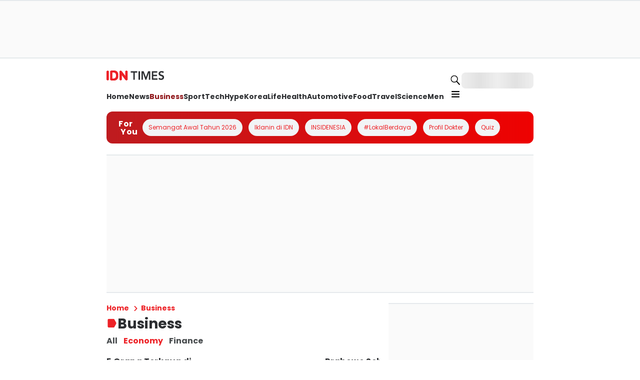

--- FILE ---
content_type: application/javascript; charset=UTF-8
request_url: https://www.idntimes.com/_next/static/chunks/app/(root)/%5Bcategory%5D/%5Bsubcategory%5D/page-df259fc624587dea.js
body_size: 499
content:
try{!function(){var e="undefined"!=typeof window?window:"undefined"!=typeof global?global:"undefined"!=typeof globalThis?globalThis:"undefined"!=typeof self?self:{},n=(new e.Error).stack;n&&(e._sentryDebugIds=e._sentryDebugIds||{},e._sentryDebugIds[n]="74697523-f910-42d2-8002-897156d0ed6b",e._sentryDebugIdIdentifier="sentry-dbid-74697523-f910-42d2-8002-897156d0ed6b")}()}catch(e){}(self.webpackChunk_N_E=self.webpackChunk_N_E||[]).push([[8760],{},function(e){e.O(0,[7651,5933,8661,881,2080,8544,7370,3046,9421,9777,4231,9227,8003,9511,2455,9205,8322,8770,9076,1277,5295,3611,4354,70,1744],function(){return e(e.s=75295)}),_N_E=e.O()}]);

--- FILE ---
content_type: application/javascript; charset=UTF-8
request_url: https://www.idntimes.com/_next/static/chunks/1277-16b0fa4116b5323e.js
body_size: 5187
content:
try{!function(){var e="undefined"!=typeof window?window:"undefined"!=typeof global?global:"undefined"!=typeof globalThis?globalThis:"undefined"!=typeof self?self:{},o=(new e.Error).stack;o&&(e._sentryDebugIds=e._sentryDebugIds||{},e._sentryDebugIds[o]="d7878a0b-0805-4340-be1c-988be11496a5",e._sentryDebugIdIdentifier="sentry-dbid-d7878a0b-0805-4340-be1c-988be11496a5")}()}catch(e){}"use strict";(self.webpackChunk_N_E=self.webpackChunk_N_E||[]).push([[1277,571,4377],{70571:function(e,o,i){i.r(o),i.d(o,{DynamicSection:function(){return d.D},DynamicSectionBanner:function(){return n.D},DynamicSectionCarousel:function(){return t.x},DynamicSectionImage:function(){return a.T},DynamicSectionList:function(){return r.m},DynamicSectionPaper:function(){return l.i},DynamicSectionWidget:function(){return m.h}});var n=i(73568),t=i(68753),a=i(74805),r=i(46186),l=i(81649),m=i(40367),d=i(98770)},50842:function(e,o,i){i.d(o,{H:function(){return C}});var n=i(57827),t=i(10909),a=i(64217),r=i(1661),l=i(72947),m=i(47465),d=i(68937),p=i(16742),s=i(16393),g=i(77728),c=i(31877),u=i(87961),h=i(91757);function f(){let e=(0,r._)(["\n  background: linear-gradient(180deg, rgba(0, 0, 0, 0) 3.64%, #000 110.1%);\n"]);return f=function(){return e},e}function v(){let e=(0,r._)(["\n  position: relative; /* Make the wrapper a positioned element */\n  aspect-ratio: ",";\n  overflow: hidden; /* Ensure no overflow from the image */\n\n  &::before {\n    content: ''; /* Required for pseudo-elements */\n    position: absolute; /* Position it absolutely within the wrapper */\n    top: 0;\n    left: 0;\n    right: 0;\n    bottom: 0;\n    background-color: rgba(\n      0,\n      0,\n      0,\n      0.2\n    ); /* Black background with 50% opacity */\n    z-index: 1; /* Ensure the overlay is above the image */\n  }\n"]);return v=function(){return e},e}let b=m.Z.div(f()),w=m.Z.div(v(),e=>{let{aspectRatio:o}=e;return o}),y=e=>{var o,i,a,r,m,f,v,y,k,x,U,j,I,C,D,P;let{title:S,category:T,image:E,publishDate:F,borderRadius:N,href:W,hrefCategory:G="#",isCsc:z,city:_,onTracker:R,analytics:M,isQuiz:H=!1}=e,{isMobile:L}=(0,h.F)(),B=(0,l.u)(),Z=e=>o=>{e&&R&&R(e)};return(0,n.jsx)(t.x,{dataCy:"main-headline",width:"full",children:(0,n.jsx)(d.k,{direction:"column",gap:"1",children:(0,n.jsxs)(t.x,{borderRadius:N||"lg",height:"full",width:"full",position:"relative",overflow:"hidden",children:[(0,n.jsx)(g.x,{onClick:Z(M),href:W,passHref:!0,children:(0,n.jsx)(w,{aspectRatio:L?"4/3":"16/9",children:(0,n.jsx)(s.d,{src:E.src,overrideSrc:E.src,alt:E.alt,fill:!0,sizes:"(max-width: 480px) 480px, (max-width: 900px) 600px, 850px",priority:E.priority||!1,quality:75,placeholder:"blur",style:{objectFit:"cover"}})})}),z&&(0,n.jsx)(t.x,{dataCy:"icon-csc",position:"absolute",top:"2",left:"2",borderRadius:"md",children:(0,n.jsx)(u.p,{icon:(null===(o=B.logo)||void 0===o?void 0:o.csc.icon)||"csc-idntimes",size:"base"})}),(0,n.jsx)(t.x,{position:"absolute",width:"full",bottom:"0",left:"0",zIndex:2,children:(0,n.jsx)(b,{children:(0,n.jsxs)(d.k,{direction:"column",padding:"6",gap:"1",children:[_&&(0,n.jsx)(t.x,{paddingY:"1",paddingX:"2",backgroundColor:null===(i=B.brand)||void 0===i?void 0:i.color,dataCy:"regional-tag",children:(0,n.jsx)(c.x,{fontFamily:null===(a=B.articleListCard)||void 0===a?void 0:a.title.fontFamily,color:"white",fontSize:"xs",letterSpacing:"wider",fontWeight:"light",children:_})}),(0,n.jsx)(g.x,{onClick:Z(M),href:W,passHref:!0,children:(0,n.jsx)(c.x,{dataCy:"main-headline-title",as:"h1",fontSize:{sm:"md",md:"lg",lg:"2xl"},fontFamily:null===(r=B.headline)||void 0===r?void 0:r.title.fontFamily,fontWeight:null===(m=B.headline)||void 0===m?void 0:m.title.fontWeight,color:null===(f=B.headline)||void 0===f?void 0:f.title.color,children:S})}),(0,n.jsx)(c.x,{dataCy:"main-headline-pubdate",fontSize:{sm:"xs",md:"sm",lg:"md"},fontFamily:null===(v=B.headline)||void 0===v?void 0:v.publishDate.fontFamily,fontWeight:null===(y=B.headline)||void 0===y?void 0:y.publishDate.fontWeight,color:null===(k=B.headline)||void 0===k?void 0:k.publishDate.color,children:F}),(0,n.jsx)(g.x,{onClick:Z(M),href:G,passHref:!0,children:(0,n.jsx)(c.x,{dataCy:"main-headline-category",fontSize:{sm:"xs",md:"sm",lg:"md"},fontFamily:null===(x=B.headline)||void 0===x?void 0:x.category.fontFamily,fontWeight:null===(U=B.headline)||void 0===U?void 0:U.category.fontWeight,color:null===(j=B.headline)||void 0===j?void 0:j.category.color,children:T})}),H&&(0,n.jsx)(t.x,{width:"full",children:(0,n.jsx)(g.x,{onClick:Z(M),href:W,passHref:!0,children:(0,n.jsx)(p.z,{borderRadius:"full",variant:"solid",color:"greyscale30",backgroundColor:null===(I=B.buttonLoadmore)||void 0===I?void 0:I.button.color,width:"full",children:(0,n.jsx)(c.x,{color:null===(C=B.buttonLoadmore)||void 0===C?void 0:C.color,fontFamily:null===(D=B.buttonLoadmore)||void 0===D?void 0:D.fontFamily,fontWeight:null===(P=B.buttonLoadmore)||void 0===P?void 0:P.fontWeight,fontSize:"sm",children:"Play Quiz"})})})})]})})})]})})})};var k=i(9244),x=i(23329),U=i(15153);let j=e=>"object"==typeof e&&null!==e&&"title"in e,I=e=>{let{onTracker:o,items:i}=e,{isMobile:a}=(0,h.F)();return(0,n.jsx)(k.Carousel,{itemsToShow:a?1.5:2.5,arrow:!a,dots:!1,children:null==i?void 0:i.map((e,i)=>(0,n.jsx)(x.Fragment,{children:j(e)?(0,n.jsx)(t.x,{dataCy:"ds-card-article-".concat(i+1),marginRight:"3",height:"full",children:(0,n.jsx)(U.W,{title:e.title,titleHeading:"h2",publishDate:e.publishDate,category:e.category,image:e.image,type:"vertical-rounded",aspectRatio:"16/9",href:e.href,hrefCategory:e.hrefCategory,widthImage:"full",isCsc:e.isCsc,regional:e.regional,city:e.city,analytics:e.analytics,isQuiz:e.isQuiz,onTracker:o})}):e},i))})};(0,x.memo)(I).displayName="HeadlineItemsMemoize";let C=e=>{let{headlineBanner:o,headlineItems:i,sectionAnalytics:r}=e,l=e=>{e&&r&&(0,a.e)({...e,page_type:e.page_type||"",screen_name:r.origin||"",...r})};return(0,n.jsxs)(t.x,{dataCy:"section-headline",width:"full",children:[o&&(0,n.jsx)(y,{onTracker:l,...o}),(0,n.jsx)(t.x,{dataCy:"second-headline-carousel",marginY:"4",children:(0,n.jsx)(I,{onTracker:l,...i})})]})}},24377:function(e,o,i){i.r(o),i.d(o,{IdnLive:function(){return v},IdnLiveMemoize:function(){return b}});var n=i(1661),t=i(57827),a=i(72947),r=i(47465),l=i(10909),m=i(68937),d=i(31877),p=i(87961),s=i(53399),g=i(95011),c=i(23329),u=i(91040);function h(){let e=(0,n._)(["\n  width: 100%;\n  min-height: 200px;\n  border: none;\n"]);return h=function(){return e},e}let f=r.Z.iframe(h()),v=e=>{var o,i,n;let{title:r,href:c,iframeUrl:h}=e,v=(0,a.u)(),{ref:b,inView:w}=(0,u.YD)({threshold:0});return(0,t.jsxs)(m.k,{direction:"column",gap:"2",width:"full",children:[(0,t.jsx)(m.k,{gap:"2",width:"full",children:(0,t.jsx)(g.default,{href:c,passHref:!0,children:(0,t.jsxs)(m.k,{alignItems:"center",gap:"2",children:[(0,t.jsx)(d.x,{as:"h2",fontSize:"sm",color:null===(o=v.sectionTitle)||void 0===o?void 0:o.title.color,fontFamily:null===(i=v.sectionTitle)||void 0===i?void 0:i.title.fontFamily,fontWeight:null===(n=v.sectionTitle)||void 0===n?void 0:n.title.fontWeight,children:r}),(0,t.jsx)(l.x,{display:"flex",alignItems:"center",justifyContent:"center",backgroundColor:"red40",borderRadius:"md",width:"6",height:"6",children:(0,t.jsx)(s.FV,{color:"#fff",width:"16",height:"16"})}),(0,t.jsx)(l.x,{marginLeft:"-2.5",children:(0,t.jsx)(p.p,{icon:"chevron",size:"sm",rotate:90})})]})})}),(0,t.jsx)(l.x,{width:"full",ref:b,height:"52",children:w&&(0,t.jsx)(f,{src:h,height:"204",width:"400",title:"Idn Live"})})]})},b=(0,c.memo)(e=>(0,t.jsx)(v,{...e}));b.displayName="IdnLiveMemoize"},61757:function(e,o,i){i.d(o,{e:function(){return r}});var n=i(27942),t=i(50147),a=i(23329);let r=e=>{let{isMobile:o,pageType:i,channel:r,tags:l="",page:m,enable:d=!0,customAdsUrl:p}=e,{setIsAdLoaded:s,isDisableAds:g,publisher:c}=(0,n.s)(),{getParam:u}=(0,t.V)(),h=d&&!g,f=p||"https://cdn.idn.media/script-v2.js",v=(0,a.useCallback)(()=>{setTimeout(()=>{s(!0)},3e3)},[s]);(0,a.useEffect)(()=>{if(h){var e;let o=document.createElement("link");return o.id="preload-idn-ads",o.rel="preload",o.as="script",o.href=f,o.onload=()=>{v()},null===(e=document.head)||void 0===e||e.appendChild(o),()=>{null==o||o.remove()}}},[h,v]),(0,a.useEffect)(()=>{"serviceWorker"in navigator&&navigator.serviceWorker.getRegistrations().then(e=>{for(let o of e)o.unregister()})},[]),(0,a.useEffect)(()=>{if(h){let n="\n          (function (w,d,s,o,f,js,fjs) {\n              w['IDNADS'] = o;\n              w[o] = w[o] || function () {\n                (w[o].q = w[o].q || []).push(arguments, f)};\n              js = d.createElement(s), fjs = d.getElementsByTagName(s)[0];\n              js.id = o;\n              js.src = f;\n              js.async = 1;\n              fjs.parentNode.insertBefore(js, fjs);\n          }(window, document, 'script', 'mw', '".concat(f,"'));\n          mw('").concat(c,"', '").concat(o?"Mobile":"Desktop","', '").concat(i,"', '").concat(r,"', [").concat(l,"], ").concat(m,");\n        "),t=document.createElement("script");if(t.type="text/javascript",t.textContent=n,t.id="idn-ads-".concat(m),!document.getElementById(t.id)){var e;null===(e=document.body)||void 0===e||e.appendChild(t)}}},[r,h,o,m,i,c,l])}},50147:function(e,o,i){i.d(o,{RemoteConfigProvider:function(){return l},V:function(){return m}});var n=i(57827),t=i(79214),a=i(23329);let r=(0,a.createContext)(null);function l(e){let{initial:o,children:i}=e,[l,m]=(0,a.useState)(null!=o?o:null);return(0,a.useEffect)(()=>{o||t.Z.get("/api/remote-config").then(e=>m(e.data)).catch(e=>console.error(e))},[o]),(0,n.jsx)(r.Provider,{value:l,children:i})}function m(){let e=(0,a.useContext)(r);if(!e)throw Error("useRemoteConfig must be used within RemoteConfigProvider");return{all:e,getParam:o=>e[o]}}},31216:function(e,o,i){var n,t,a,r,l,m;i.d(o,{px:function(){return h}});let d={development:{faviconUrl:"https://image.rawonmerah.com/monorepo/fortuneidn/favicon.png",logoUrl:"https://image.rawonmerah.com/monorepo/fortuneidn/logo.svg",errorImageUrl:"https://image.rawonmerah.com/monorepo/default-image.webp"},staging:{faviconUrl:"https://image.rawonmerah.com/monorepo/fortuneidn/favicon.png",logoUrl:"https://image.rawonmerah.com/monorepo/fortuneidn/logo.svg",errorImageUrl:"https://image.rawonmerah.com/monorepo/default-image.webp"},canary:{faviconUrl:"https://image.fortuneidn.site/monorepo/fortuneidn/favicon.png",logoUrl:"https://image.fortuneidn.site/monorepo/fortuneidn/logo.svg",errorImageUrl:"https://image.fortuneidn.site/monorepo/default-image.webp"},production:{faviconUrl:"https://image.fortuneidn.com/monorepo/fortuneidn/favicon.png",logoUrl:"https://image.fortuneidn.com/monorepo/fortuneidn/logo.svg",errorImageUrl:"https://image.fortuneidn.com/monorepo/default-image.webp"}},p={development:{faviconUrl:"https://image.sotogubeng.com/monorepo/popbela/favicon.png",logoUrl:"https://image.sotogubeng.com/monorepo/popbela/logo.svg",errorImageUrl:"https://image.sotogubeng.com/monorepo/default-image.webp"},staging:{faviconUrl:"https://image.sotogubeng.com/monorepo/popbela/favicon.png",logoUrl:"https://image.sotogubeng.com/monorepo/popbela/logo.svg",errorImageUrl:"https://image.sotogubeng.com/monorepo/default-image.webp"},canary:{faviconUrl:"https://image.popbela.co/monorepo/popbela/favicon.png",logoUrl:"https://image.popbela.co/monorepo/popbela/logo.svg",errorImageUrl:"https://image.popbela.co/monorepo/default-image.webp"},production:{faviconUrl:"https://image.popbela.com/monorepo/popbela/favicon.png",logoUrl:"https://image.popbela.com/monorepo/popbela/logo.svg",errorImageUrl:"https://image.popbela.com/monorepo/default-image.webp"}},s={development:{faviconUrl:"https://image.empalpenyet.com/monorepo/popmama/favicon.png",logoUrl:"https://image.empalpenyet.com/monorepo/popmama/logo.svg",errorImageUrl:"https://image.empalpenyet.com/monorepo/default-image.webp"},staging:{faviconUrl:"https://image.empalpenyet.com/monorepo/popmama/favicon.png",logoUrl:"https://image.empalpenyet.com/monorepo/popmama/logo.svg",errorImageUrl:"https://image.empalpenyet.com/monorepo/default-image.webp"},canary:{faviconUrl:"https://image.popmama.co/monorepo/popmama/favicon.png",logoUrl:"https://image.popmama.co/monorepo/popmama/logo.svg",errorImageUrl:"https://image.popmama.co/monorepo/default-image.webp"},production:{faviconUrl:"https://image.popmama.com/monorepo/popmama/favicon.png",logoUrl:"https://image.popmama.com/monorepo/popmama/logo.svg",errorImageUrl:"https://image.popmama.com/monorepo/default-image.webp"}},g={development:{faviconUrl:"https://image.rujakcingur.com/monorepo/duniaku/favicon.png",logoUrl:"https://image.rujakcingur.com/monorepo/duniaku/logo.svg",errorImageUrl:"https://image.rujakcingur.com/monorepo/default-image.webp"},staging:{faviconUrl:"https://image.rujakcingur.com/monorepo/duniaku/favicon.png",logoUrl:"https://image.rujakcingur.com/monorepo/duniaku/logo.svg",errorImageUrl:"https://image.rujakcingur.com/monorepo/default-image.webp"},canary:{faviconUrl:"https://image.idntimes.co/monorepo/duniaku/favicon.png",logoUrl:"https://image.idntimes.co/monorepo/duniaku/logo.svg",errorImageUrl:"https://image.idntimes.co/monorepo/default-image.webp"},production:{faviconUrl:"https://image.idntimes.com/monorepo/duniaku/favicon.png",logoUrl:"https://image.idntimes.com/monorepo/duniaku/logo.svg",errorImageUrl:"https://image.idntimes.com/monorepo/default-image.webp"}},c={development:{faviconUrl:"https://image.miebabat.com/monorepo/ggwp/favicon.png",logoUrl:"https://image.miebabat.com/monorepo/ggwp/logo.svg",errorImageUrl:"https://image.miebabat.com/monorepo/default-image.webp"},staging:{faviconUrl:"https://image.miebabat.com/monorepo/ggwp/favicon.png",logoUrl:"https://image.miebabat.com/monorepo/ggwp/logo.svg",errorImageUrl:"https://image.miebabat.com/monorepo/default-image.webp"},canary:{faviconUrl:"https://image.cuhima.com/monorepo/ggwp/favicon.png",logoUrl:"https://image.cuhima.com/monorepo/ggwp/logo.svg",errorImageUrl:"https://image.cuhima.com/monorepo/default-image.webp"},production:{faviconUrl:"https://image.ggwp.id/monorepo/ggwp/favicon.png",logoUrl:"https://image.ggwp.id/monorepo/ggwp/logo.svg",errorImageUrl:"https://image.ggwp.id/monorepo/default-image.webp"}},u={development:{faviconUrl:"https://image.rujakcingur.com/monorepo/idntimes/favicon.png",logoUrl:"https://image.rujakcingur.com/monorepo/idntimes/logo.svg",errorImageUrl:"https://image.rujakcingur.com/monorepo/default-image.webp"},staging:{faviconUrl:"https://image.rujakcingur.com/monorepo/idntimes/favicon.png",logoUrl:"https://image.rujakcingur.com/monorepo/idntimes/logo.svg",errorImageUrl:"https://image.rujakcingur.com/monorepo/default-image.webp"},canary:{faviconUrl:"https://image.idntimes.co/monorepo/idntimes/favicon.png",logoUrl:"https://image.idntimes.co/monorepo/idntimes/logo.svg",errorImageUrl:"https://image.idntimes.co/monorepo/default-image.webp"},production:{faviconUrl:"https://image.idntimes.com/monorepo/idntimes/favicon.png",logoUrl:"https://image.idntimes.com/monorepo/idntimes/logo.svg",errorImageUrl:"https://image.idntimes.com/monorepo/default-image.webp"}},h={fortune:{title:"Berita Bisnis, Ekonomi & Saham Hari Ini",description:"FORTUNE Indonesia menyajikan berita terbaru seputar analisis, pergerakan dan prediksi saham, bisnis, pasar modal, perbankan, investasi serta reksadana hari ini",image:[{url:null===(n=d.production)||void 0===n?void 0:n.logoUrl,width:600,height:400,alt:"FORTUNE Indonesia"}],twitterSite:"@fortune_idn",keywords:"Berita dan Informasi Terbaru Hari ini Bisnis, Ekonomi, Investasi, Saham, Pasar Modal, Perbankan, Reksa Dana, Fortune Indonesia 100",siteName:"FORTUNE Indonesia",author:"FORTUNE Indonesia",url:"fortuneidn.com"},popbela:{title:"A Pop-culture & Lifestyle for Millennials Women",description:"Popbela.com adalah media digital multi-platform tentang fashion, kecantikan, kultur pop, dan gaya hidup untuk perempuan Millennial & Gen Z di Indonesia.",image:[{url:null===(t=p.production)||void 0===t?void 0:t.logoUrl,width:600,height:400,alt:"Popbela.com"}],twitterSite:"@popbela_com",keywords:"",siteName:"Popbela.com",author:"Popbela.com",url:"popbela.com"},popmama:{title:"A Parenting Guide for Millennial Mama",description:"Popmama.com adalah media online yang menyajikan konten worth-sharing yang trending dan relevan untuk millennial mama di Indonesia",image:[{url:null===(a=s.production)||void 0===a?void 0:a.logoUrl,width:600,height:400,alt:"Popmama.com"}],twitterSite:"@popmama_com",keywords:"",siteName:"Popmama.com",author:"Popmama.com",url:"popmama.com"},duniaku:{title:"Situs Media Geek Culture Millennial & Gen Z",description:"Duniaku.com, situs media geek culture di Indonesia untuk kalangan millennial dan gen z. Temukan info seputar review film, game, anime manga, tekno, dan geek.",image:[{url:null===(r=g.production)||void 0===r?void 0:r.logoUrl,width:600,height:400,alt:"Duniaku.com"}],twitterSite:"@duniaku_com",keywords:"",siteName:"Duniaku.com",author:"Duniaku.com",url:"duniaku.idntimes.com"},ggwp:{title:"Situs Media Esports Milenial dan Gen Z",description:"GGWP adalah portal turnamen, berita esports, dan guide esports untuk seluruh penikmat esports. Cari esports? Kunjungi GGWP!",image:[{url:null===(l=c.production)||void 0===l?void 0:l.logoUrl,width:600,height:400,alt:"GGWP"}],twitterSite:"@ggwp_esports",keywords:"GGWP, sumber guide game dan berita esport Indonesia dan dunia. Tak hanya game esport PC, tapi juga mobile!",siteName:"GGWP",author:"GGWP",url:"ggwp.id"},idntimes:{title:"Berita Terkini dan Terbaru Gen Z Hari Ini",description:"IDN Times adalah media yang menyajikan berita terkini dan terbaru untuk Gen Z Indonesia.",image:[{url:null===(m=u.production)||void 0===m?void 0:m.logoUrl,width:600,height:400,alt:"IDN Times"}],twitterSite:"@idntimes",keywords:"",siteName:"IDN Times",author:"IDN Times",url:"idntimes.com"}},f=e=>({title:"Hasil Pencarian Berita {keyword} Terbaru",description:"Kumpulan hasil pencarian berita {keyword} terbaru hari ini yang bisa kamu baca-baca selengkapnya di ".concat(e)});f("FORTUNE Indonesia"),f("Popbela.com"),f("Popmama.com"),f("Duniaku.com"),f("GGWP"),f("IDN Times")}}]);

--- FILE ---
content_type: application/javascript; charset=UTF-8
request_url: https://www.idntimes.com/_next/static/chunks/5081-fff89ea92feb2fee.js
body_size: 3877
content:
try{!function(){var e="undefined"!=typeof window?window:"undefined"!=typeof global?global:"undefined"!=typeof globalThis?globalThis:"undefined"!=typeof self?self:{},r=(new e.Error).stack;r&&(e._sentryDebugIds=e._sentryDebugIds||{},e._sentryDebugIds[r]="f43220a6-071a-450b-ace1-726f01747e62",e._sentryDebugIdIdentifier="sentry-dbid-f43220a6-071a-450b-ace1-726f01747e62")}()}catch(e){}"use strict";(self.webpackChunk_N_E=self.webpackChunk_N_E||[]).push([[5081],{75081:function(e,r,n){n.d(r,{Z:function(){return u}});var t=n(57827),m=n(68937),l=n(31877);let i=()=>(0,t.jsxs)(m.k,{textAlign:"center",direction:"column",justifyContent:"start",alignItems:"center",gap:"4",padding:"4",minHeight:"1/4-screen",children:[(0,t.jsx)(l.x,{as:"h1",fontWeight:"bold",fontSize:"3xl",fontFamily:"system-ui",children:"Ooops! Something Went Wrong...."}),(0,t.jsx)(l.x,{as:"p",fontFamily:"system-ui",children:"Our servers are currently experiencing some technical difficulties. Let's try refreshing the page"})]});var o=n(39252);let a=()=>(0,t.jsx)(o.H,{children:(0,t.jsx)(i,{})});function u(){return(0,t.jsx)(a,{})}},68937:function(e,r,n){n.d(r,{k:function(){return u}});var t=n(1661),m=n(57827),l=n(47465),i=n(61378);function o(){let e=(0,t._)(["\n  display: flex;\n  position: ",";\n  background-color: ",";\n\n  width: ",";\n  height: ",";\n  min-width: ",";\n  max-width: ",";\n  min-height: ",";\n  max-height: ",";\n\n  padding: ",";\n  padding-left: ",";\n  padding-right: ",";\n  padding-top: ",";\n  padding-bottom: ",";\n\n  margin: ",";\n  margin-left: ",";\n  margin-right: ",";\n  margin-top: ",";\n  margin-bottom: ",";\n\n  border: ",";\n  border-top: ",";\n  border-bottom: ",";\n  border-left: ",";\n  border-right: ",";\n  border-color: ",";\n\n  border-radius: ",";\n  text-align: ",";\n  overflow: ",";\n  top: ",";\n  bottom: ",";\n  left: ",";\n  right: ",";\n  z-index: ",";\n\n  justify-content: ",";\n  gap: ",";\n  align-items: ",";\n  flex-wrap: ",";\n  flex-direction: ",";\n  box-sizing: ",";\n"]);return o=function(){return e},e}let a=l.Z.div(o(),e=>{let{position:r}=e;return r||"relative"},e=>{let{backgroundColor:r}=e;return i.O9[null!=r?r:"default"]},e=>{let{width:r}=e;return i.Q0[r||"auto"]},e=>{let{height:r}=e;return i.Db[r||"auto"]},e=>{let{minWidth:r}=e;return r&&i.Q0[r]},e=>{let{maxWidth:r}=e;return r&&i.Q0[r]},e=>{let{minHeight:r}=e;return r&&i.Db[r]},e=>{let{maxHeight:r}=e;return r&&i.Db[r]},e=>{let{padding:r}=e;return i.RZ[r||"none"]},e=>{let{paddingX:r,paddingLeft:n}=e;return(0,i.dx)(r,n)},e=>{let{paddingX:r,paddingRight:n}=e;return(0,i.dx)(r,n)},e=>{let{paddingY:r,paddingTop:n}=e;return(0,i.vB)(r,n)},e=>{let{paddingY:r,paddingBottom:n}=e;return(0,i.vB)(r,n)},e=>{let{margin:r}=e;return i.RZ[r||"none"]},e=>{let{marginX:r,marginLeft:n}=e;return(0,i.dx)(r,n)},e=>{let{marginX:r,marginRight:n}=e;return(0,i.dx)(r,n)},e=>{let{marginY:r,marginTop:n}=e;return(0,i.vB)(r,n)},e=>{let{marginY:r,marginBottom:n}=e;return(0,i.vB)(r,n)},e=>{let{border:r,borderStyle:n}=e;return(0,i.dR)(r,n)},e=>{let{borderTop:r,borderStyle:n}=e;return(0,i.dR)(r,n)},e=>{let{borderBottom:r,borderStyle:n}=e;return(0,i.dR)(r,n)},e=>{let{borderLeft:r,borderStyle:n}=e;return(0,i.dR)(r,n)},e=>{let{borderRight:r,borderStyle:n}=e;return(0,i.dR)(r,n)},e=>{let{borderColor:r}=e;return r&&i.O9[r]},e=>{let{borderRadius:r}=e;return i.iV[null!=r?r:"none"]},e=>{let{textAlign:r}=e;return r||"left"},e=>{let{overflow:r}=e;return r&&r},e=>{let{top:r}=e;return r&&i.RZ[r]},e=>{let{bottom:r}=e;return r&&i.RZ[r]},e=>{let{left:r}=e;return r&&i.RZ[r]},e=>{let{right:r}=e;return r&&i.RZ[r]},e=>{let{zIndex:r}=e;return r||""},e=>{let{justifyContent:r}=e;return r||"start"},e=>{let{gap:r}=e;return i.RZ[r||"none"]},e=>{let{alignItems:r}=e;return r||"start"},e=>{let{wrap:r}=e;return r||"nowrap"},e=>{let{direction:r}=e;return r||"row"},e=>{let{boxSizing:r}=e;return r||""}),u=e=>(0,m.jsx)(a,{id:e.id,"data-cy":e.dataCy,"data-testid":e.dataTestId,...e,children:e.children})},31877:function(e,r,n){n.d(r,{x:function(){return u}});var t=n(1661),m=n(57827),l=n(47465),i=n(61378);function o(){let e=(0,t._)(["\n  max-width: ",";\n  font-size: ",";\n\n  font-weight: ",";\n  font-style: ",";\n  line-height: ",";\n  letter-spacing: ",";\n  color: ",";\n  font-family: ",";\n  white-space: ",";\n  text-overflow: ",";\n  ","\n  text-transform: ",";\n  text-align: ",";\n  word-wrap: ",";\n  word-break: ",";\n"]);return o=function(){return e},e}let a=(0,l.Z)("span")(o(),i.Q0.full,e=>{var r;let{fontSize:n}=e;if("object"==typeof n){let e="object"==typeof n&&i.CH[n.sm||"sm"],r="object"==typeof n&&i.CH[n.md||n.sm||"md"],t="object"==typeof n&&i.CH[n.lg||n.md||n.sm||"lg"];return"\n    ".concat(r,";\n    @media (max-width: 767px) { font-size: ").concat(e,"; }\n    @media (min-width: 1024px) { font-size: ").concat(t,"; }")}return i.CH[null!==(r=e.fontSize)&&void 0!==r?r:"md"]},e=>{var r;return i.vC[null!==(r=e.fontWeight)&&void 0!==r?r:"normal"]},e=>e.fontStyle,e=>{var r;return i.tO[null!==(r=e.lineHeight)&&void 0!==r?r:"normal"]},e=>{var r;return i.le[null!==(r=e.letterSpacing)&&void 0!==r?r:"normal"]},e=>{var r;return i.O9[null!==(r=e.color)&&void 0!==r?r:"black"]},e=>e.fontFamily,e=>{var r;return null!==(r=e.whiteSpace)&&void 0!==r?r:"wrap"},e=>e.textOverflow,e=>e.textOverflow&&"overflow:hidden;",e=>e.textTransform,e=>{let{align:r}=e;return r&&r},e=>e.wordWrap,e=>e.wordBreak),u=e=>{var r;let n=null!==(r=e.as)&&void 0!==r?r:"span",t="label"===n?e.for:void 0;return(0,m.jsx)(a,{as:n,id:e.id,className:e.className,"data-testid":e.dataTestId,"data-cy":e.dataCy,htmlFor:t,...e,dangerouslySetInnerHTML:e.dangerouslySetInnerHTML,children:e.children})}},39252:function(e,r,n){n.d(r,{H:function(){return f}});var t=n(1661),m=n(57827),l=n(47465),i=n(61378);function o(){let e=(0,t._)(["\n  width: ",";\n"]);return o=function(){return e},e}function a(){let e=(0,t._)(["\n  width: ",";\n  @media (max-width: 767px) {\n    display: none; // Hide sidebar on mobile\n  }\n"]);return a=function(){return e},e}function u(){let e=(0,t._)(["\n  display: grid;\n  gap: 2%;\n  margin-top: ",";\n  grid-template-columns: ",";\n  @media (max-width: 767px) {\n    grid-template-columns: 100%;\n  }\n"]);return u=function(){return e},e}let d=l.Z.main(o(),i.Q0.full),s=l.Z.aside(a(),i.Q0.full),c=l.Z.div(u(),i.RZ["4"],e=>{let{withSidebar:r}=e;return r?"64% 34%":"100%"}),f=e=>{let{sidebar:r,children:n}=e;return(0,m.jsxs)(c,{withSidebar:!!r,children:[(0,m.jsx)(d,{children:n}),r&&(0,m.jsx)(s,{children:r})]})}},61378:function(e,r,n){n.d(r,{iV:function(){return t},CT:function(){return l},O9:function(){return o},CH:function(){return a},vC:function(){return u},dR:function(){return i},dx:function(){return h},vB:function(){return v},Db:function(){return c},le:function(){return s},tO:function(){return d},RZ:function(){return f},Q0:function(){return g}});let t={none:"",sm:"0.125rem",base:"0.25rem",md:"0.375rem",lg:"0.5rem",xl:"0.75rem","2xl":"1rem","2.5xl":"1.25rem","3xl":"1.5rem",full:"9999px",smTop:"0.125rem 0.125rem 0rem 0rem",baseTop:"0.25rem 0.25rem 0rem 0rem",mdTop:"0.375rem 0.375rem 0rem 0rem",lgTop:"0.5rem 0.5rem 0rem 0rem",xlTop:"0.75rem 0.75rem 0rem 0rem",smBottom:"0rem 0rem 0.125rem 0.125rem",baseBottom:"0rem 0rem 0.25rem 0.25rem ",mdBottom:"0rem 0rem 0.375rem 0.375rem",lgBottom:"0rem 0rem 0.5rem 0.5rem",xlBottom:"0.75rem 0.75rem 0rem 0rem"},m={dotted:"dotted",dashed:"dashed",solid:"solid",double:"double",groove:"groove",ridge:"ridge",inset:"inset",outset:"outset",none:"none",hidden:"hidden"},l={none:"0",1:"1px",2:"2px",4:"4px",8:"8px"},i=(e,r)=>e&&"none"!==e&&"".concat(l[e]," ").concat(m[r||"solid"]),o={black:"#000",blue100:"#D0E4FB",blue200:"#008AAF",blue300:"#278CCC",blue400:"#4893EF",blue500:"#1B78EB",blue600:"#1760BC",blue700:"#0C468D",cgRed:"#DD3C36",cinnabar:"#E43C3C",default:"transparent",deepCarminePink:"#FF2830",electricRed:"#EE0101",flashWhite:"#F2F4F6",green0:"#E9FAF0",green10:"#CEE8D9",green20:"#6DB98D",green30:"#3DA267",green40:"#008F67",green50:"#0C7D3B",green60:"#0A8B41",green70:"#08612E",greyscale0:"#FFFFFF",greyscale10:"#FAFAFA",greyscale20:"#F2F4F6",greyscale30:"#E5E9EC",greyscale40:"#C5C6C7",greyscale50:"#797D7F",greyscale60:"#484C4E",greyscale70:"#2C2E31",greyscale80:"#C6C7C7",greyscale90:"#2D3438",jasper:"#DA3E38",kobi:"#E797C2",lavenderPurple:"#9A81BC",metallicBlue:"#3A627B",middlePurple:"#E07DB3",outerSpace:"#454545",pink0:"#FBE4EC",pink10:"#F7D1DF",pink20:"#E676A2",pink30:"#E2598F",pink40:"#D72772",pink50:"#DB2283",pink60:"#D61964",pink70:"#AB1550",pinkFuchsia:"#E30069",purple10:"#EBE6F2",purple20:"#C2B3D7",purple30:"#AD9AC9",purple40:"#9981BC",purple50:"#7A6796",purple60:"#842571",red10:"#FBD2D4",red20:"#F47A7D",red30:"#F14E52",red40:"#ED2227",red50:"#DD3C36",red60:"#DA3E38",red70:"#BE1B1F",red80:"#8E1317",redPigment:"#EC1F23",royalRed:"#D00C60",smitten:"#C54387",white:"#FFFFFF",yellow:"#F6D100",yellow40:"#F6B741",blanchedAlmond:"#FDEDCF",antiFlashWhite:"#F2F3F4"},a={xxs:"0.688rem",xs:"0.75rem",sm:"0.875rem",md:"1rem",lg:"1.125rem",xl:"1.25rem","2xl":"1.5rem","3xl":"1.75rem","4xl":"2rem","5xl":"2.25rem","6xl":"2.5rem","7xl":"2.75rem","8xl":"3rem"},u={hairline:100,thin:200,light:300,normal:400,medium:500,semibold:600,bold:700,extrabold:800,black:900},d={normal:"normal",none:1,shorter:1.25,short:1.375,base:1.5,tall:1.625,taller:"2"},s={tighter:"-0.05em",tight:"-0.025em",normal:"0",wide:"0.025em",wider:"0.05em",widest:"0.1em"},c={0:"0",auto:"auto",full:"100%",screen:"100vh","1/2-screen":"50vh","1/3-screen":"33.333333vh","2/3-screen":"66.666667vh","1/4-screen":"25vh","2/4-screen":"50vh","3/4-screen":"75vh","1/5-screen":"20vh","2/5-screen":"40vh","3/5-screen":"60vh","4/5-screen":"80vh","1/6-screen":"16.666667vh","2/6-screen":"33.333333vh","3/6-screen":"50vh","4/6-screen":"66.666667vh","5/6-screen":"83.333333vh","1/12-screen":"8.333333vh","2/12-screen":"16.666667vh","3/12-screen":"25vh","4/12-screen":"33.333333vh","5/12-screen":"41.666667vh","6/12-screen":"50vh","7/12-screen":"58.333333vh","8/12-screen":"66.666667vh","9/12-screen":"75vh","10/12-screen":"83.333333vh","11/12-screen":"91.666667vh",min:"min-content",max:"max-content",fit:"fit-content","0.5":"0.125rem",1:"0.25rem","1.5":"0.375rem",2:"0.5rem","2.5":"0.625rem",3:"0.75rem","3.5":"0.875rem",4:"1rem",5:"1.25rem",6:"1.5rem",7:"1.75rem",8:"2rem",9:"2.25rem",10:"2.5rem",11:"2.75rem",12:"3rem",14:"3.5rem",16:"4rem",20:"5rem",24:"6rem",28:"7rem",32:"8rem",36:"9rem",40:"10rem",44:"11rem",48:"12rem",52:"13rem",56:"14rem",60:"15rem",64:"16rem",72:"18rem",80:"20rem",96:"24rem","1/2":"50%","1/3":"33.333333%","2/3":"66.666667%","1/4":"25%","2/4":"50%","3/4":"75%","1/5":"20%","2/5":"40%","3/5":"60%","4/5":"80%","1/6":"16.666667%","2/6":"33.333333%","3/6":"50%","4/6":"66.666667%","5/6":"83.333333%"},f={"-20":"-5rem","-16":"-4rem","-14":"-3.5rem","-12":"-3rem","-10":"-2.5rem","-8":"-2rem","-6":"-1.5rem","-5":"-1.25rem","-4":"-1rem","-3.5":"-0.875rem","-3":"-0.75rem","-2.5":"-0.625rem","-2":"-0.5rem","-1.5":"-0.375rem","-1":"-0.25rem","-0.5":"-0.125rem",none:"",auto:"auto",0:"0","0.5":"0.125rem",1:"0.25rem","1.5":"0.375rem",2:"0.5rem","2.5":"0.625rem",3:"0.75rem","3.5":"0.875rem",4:"1rem",5:"1.25rem",6:"1.5rem",7:"1.75rem",8:"2rem",9:"2.25rem",10:"2.5rem",12:"3rem",14:"3.5rem",16:"4rem",20:"5rem",24:"6rem",28:"7rem",32:"8rem",36:"9rem",40:"10rem",44:"11rem",48:"12rem",52:"13rem",56:"14rem",60:"15rem",64:"16rem",72:"18rem",80:"20rem",96:"24rem"},h=(e,r)=>{let n=e&&f[e],t=r&&f[r];return n||t},v=(e,r)=>{let n=e&&f[e],t=r&&f[r];return n||t},g={0:"0",auto:"auto","1/2":"50%","1/3":"33.333333%","2/3":"66.666667%","1/4":"25%","2/4":"50%","3/4":"75%","1/5":"20%","2/5":"40%","3/5":"60%","4/5":"80%","1/6":"16.666667%","2/6":"33.333333%","3/6":"50%","4/6":"66.666667%","5/6":"83.333333%","1/12":"8.333333%","2/12":"16.666667%","3/12":"25%","4/12":"33.333333%","5/12":"41.666667%","6/12":"50%","7/12":"58.333333%","8/12":"66.666667%","9/12":"75%","10/12":"83.333333%","11/12":"91.666667%",full:"100%",screen:"100vw","1/2-screen":"50vw","1/3-screen":"33.333333vw","2/3-screen":"66.666667vw","1/4-screen":"25vw","2/4-screen":"50vw","3/4-screen":"75vw","1/5-screen":"20vw","2/5-screen":"40vw","3/5-screen":"60vw","4/5-screen":"80vw","1/6-screen":"16.666667vw","2/6-screen":"33.333333vw","3/6-screen":"50vw","4/6-screen":"66.666667vw","5/6-screen":"83.333333vw","1/12-screen":"8.333333vw","2/12-screen":"16.666667vw","3/12-screen":"25vw","4/12-screen":"33.333333vw","5/12-screen":"41.666667vw","6/12-screen":"50vw","7/12-screen":"58.333333vw","8/12-screen":"66.666667vw","9/12-screen":"75vw","10/12-screen":"83.333333vw","11/12-screen":"91.666667vw",min:"min-content",max:"max-content",fit:"fit-content",fill:"-webkit-fill-available","0.3":"0.063rem","0.5":"0.125rem",1:"0.25rem","1.5":"0.375rem",2:"0.5rem","2.5":"0.625rem",3:"0.75rem","3.5":"0.875rem",4:"1rem",5:"1.25rem",6:"1.5rem",7:"1.75rem",8:"2rem",9:"2.25rem",10:"2.5rem",11:"2.75rem",12:"3rem",14:"3.5rem",16:"4rem",20:"5rem",24:"6rem",28:"7rem",32:"8rem",33:"8.75rem",36:"9rem",40:"10rem",44:"11rem",48:"12rem",52:"13rem",56:"14rem",60:"15rem",64:"16rem",72:"18rem",80:"20rem",96:"24rem"}}}]);

--- FILE ---
content_type: application/javascript; charset=UTF-8
request_url: https://www.idntimes.com/_next/static/chunks/5295-562f1f314713d848.js
body_size: 3022
content:
try{!function(){var e="undefined"!=typeof window?window:"undefined"!=typeof global?global:"undefined"!=typeof globalThis?globalThis:"undefined"!=typeof self?self:{},n=(new e.Error).stack;n&&(e._sentryDebugIds=e._sentryDebugIds||{},e._sentryDebugIds[n]="58bcbce9-520c-482f-8d35-44e3b58bc957",e._sentryDebugIdIdentifier="sentry-dbid-58bcbce9-520c-482f-8d35-44e3b58bc957")}()}catch(e){}(self.webpackChunk_N_E=self.webpackChunk_N_E||[]).push([[5295],{75295:function(e,n,t){Promise.resolve().then(t.bind(t,95867))},95867:function(e,n,t){"use strict";t.d(n,{default:function(){return _}});var i=t(57827),o=t(31381),l=t(24537),r=t(10909),d=t(23329),c=t(70610),a=t(70571),s=t(24377),u=t(94762),g=t(55687),h=t(5759),m=t(8258),f=t(68937),v=t(91757),x=t(50842),p=t(39252);let b=e=>{var n,t;let{sections:o}=e,{isMobile:l}=(0,v.F)();return(0,i.jsxs)(i.Fragment,{children:[(0,i.jsx)(r.x,{marginTop:l?"0":"2",marginBottom:l?"14":"5",children:l?(0,i.jsx)(m.V,{}):(0,i.jsx)(h.t,{})}),(0,i.jsx)(p.H,{sidebar:(0,i.jsx)(f.k,{direction:"column",height:"full",gap:"4",children:null===(n=o.sidebar)||void 0===n?void 0:n.map((e,n)=>{switch(null==e?void 0:e.type){case"trending-topic":return(0,d.createElement)(g.TrendingTopic,{...e.content,key:n});case"dynamic-section":return(0,d.createElement)(a.DynamicSection,{...e.content,key:n});case"ads":return(0,i.jsx)(d.Fragment,{children:e.content},n);case"idn-live":return(0,d.createElement)(s.IdnLive,{...e.content,key:n});default:return null}})}),children:(0,i.jsx)(f.k,{direction:"column",gap:"4",children:null===(t=o.main)||void 0===t?void 0:t.map((e,n)=>{switch(null==e?void 0:e.type){case"breadcrumbs":return(0,d.createElement)(c.Op,{...e.content,key:n});case"title-page":return(0,d.createElement)(u.V,{...e.content,key:n});case"trending-topic":return(0,d.createElement)(g.TrendingTopic,{...e.content,key:n});case"headline":return(0,d.createElement)(x.H,{...e.content,key:n});case"dynamic-section":return(0,d.createElement)(a.DynamicSection,{...e.content,key:n});case"idn-live":return(0,d.createElement)(s.IdnLive,{...e.content,key:n});case"ads":return(0,i.jsx)(d.Fragment,{children:e.content},n);default:return null}})})})]})};var y=t(8512),j=t(61757),I=t(14512),T=t(31216),w=t(78322),k=t(73570);function _(e){var n;let{dataLayout:t,category:d}=e,{isMobile:c}=(0,v.F)(),a=(0,k.usePathname)(),s={items:[{label:"Home",href:"/"}]};t.parent&&s.items.push({label:t.parent.name,href:"/".concat(null==t?void 0:t.parent.slug)});let u={name:d||"",variant:"category",titleElement:"div",subCategory:[{name:"All",slug:"/".concat(d),isActive:a==="/".concat(d)},...(null===(n=t.subcategories)||void 0===n?void 0:n.map(e=>({name:e.name,slug:"/".concat(d,"/").concat(e.slug),isActive:a==="/".concat(d,"/").concat(e.slug)})))||[]]},g=[{section:"headline",position:1,id:"IDN_HeadlineAds",content:(0,i.jsx)("div",{id:"IDN_HeadlineAds"}),isHaveParent:!0},{section:"trending",position:1,id:"IDN_TrendingAds",content:(0,i.jsx)("div",{id:"IDN_TrendingAds"}),isHaveParent:!1},{section:"latest",position:1,id:"IDN_LatestAds",content:(0,i.jsx)("div",{id:"IDN_LatestAds"}),isHaveParent:!1},{section:"sidebar-csc",position:0,id:"IDN_CSCAds",content:(0,i.jsx)("div",{id:"IDN_CSCAds"}),isHaveParent:!1}].map(e=>({...e,content:(0,i.jsx)(r.x,{width:"full",id:"".concat(e.section,"-ads-").concat(e.position),children:e.content},e.id)})),h=[{layout:"sidebar",sectionPosition:0,content:(0,i.jsx)(l.E,{id:"IDN_MR1"})},{layout:"sidebar",sectionPosition:t.section.sidebar.findIndex(e=>"trending-topics"===e.slug)+1,content:(0,i.jsx)(l.E,{id:"IDN_MR2"})},{layout:"sidebar",sectionPosition:t.section.sidebar.length,content:(0,i.jsx)(l.E,{id:"IDN_MR3",height:304})},{layout:"main",sectionPosition:c?1:2,content:(0,i.jsx)(o.t,{height:c?304:500,id:"IDN_InFeed1"})},{layout:"main",sectionPosition:c?3:4,content:(0,i.jsx)(o.t,{id:"IDN_InFeed2"})},{layout:"main",sectionPosition:(null==t?void 0:t.section.main.length)>5?6:5,content:(0,i.jsx)(o.t,{id:"IDN_InFeed3"})}];(0,j.e)({isMobile:c,pageType:"Landing Category",channel:(0,I.KQ)(d)||"",page:1});let{publisher:m}=(0,y.V)(),f={name:t.parent?"subcategory":"category",metaTitle:t.meta_title||T.px[m||"idntimes"].title},{main:x,sidebar:p}=(0,w.sx)(t,s,u,g,h,void 0,f);return(0,i.jsx)(b,{sections:{main:x,sidebar:p}})}},70610:function(e,n,t){"use strict";t.d(n,{Op:function(){return g}});var i=t(57827),o=t(72947),l=t(77728),r=t(68937),d=t(31877),c=t(23329),a=t(87961);let s=e=>{let{items:n}=e,t=(0,o.u)();return(0,i.jsx)(r.k,{alignItems:"center",children:null==n?void 0:n.map((e,o)=>{var d;return(0,i.jsx)(c.Fragment,{children:e.href?(0,i.jsx)(l.x,{href:e.href,passHref:!0,children:(0,i.jsxs)(r.k,{alignItems:"center",children:[(0,i.jsx)(u,{label:e.label,index:o+1}),n.length>1&&o!==n.length-1&&(0,i.jsx)(r.k,{width:"6",height:"3",alignItems:"center",children:(0,i.jsx)(a.p,{icon:"chevron",rotate:90,size:"sm",color:null===(d=t.breadcrumbs)||void 0===d?void 0:d.color,id:"breadcrumbs-separator",dataTestId:"breadcrumbs-separator"})})]})},o):(0,i.jsx)(u,{label:e.label,index:o+1})},o)})})},u=e=>{var n,t,l;let{label:r,index:c}=e,a=(0,o.u)();return(0,i.jsx)(d.x,{dataTestId:"breadcrumbs-".concat(c),color:null===(n=a.breadcrumbs)||void 0===n?void 0:n.color,fontFamily:null===(t=a.breadcrumbs)||void 0===t?void 0:t.fontFamily,fontSize:"sm",fontWeight:null===(l=a.breadcrumbs)||void 0===l?void 0:l.fontWeight,children:r})},g=(0,c.memo)(e=>(0,i.jsx)(s,{...e}));g.displayName="BreadcrumbsMemoize",t(77202),t(61378),t(53399)},94762:function(e,n,t){"use strict";t.d(n,{V:function(){return p}});var i=t(1661),o=t(57827),l=t(72947),r=t(47465),d=t(10909),c=t(9244),a=t(77728),s=t(68937),u=t(31877),g=t(87961),h=t(61378),m=t(23329);function f(){let e=(0,i._)(["\n  display: block;\n"]);return f=function(){return e},e}function v(){let e=(0,i._)(["\n  text-transform: capitalize;\n  font-size: ",";\n  @media (min-width: 768px){\n    font-size: ","\n  }\n"]);return v=function(){return e},e}let x=e=>{var n,t,i,r;let{isActive:d=!1,slug:c,children:a}=e,s=(0,l.u)(),g=(0,o.jsx)(u.x,{whiteSpace:"nowrap",fontFamily:null===(n=s.categoryInfo)||void 0===n?void 0:n.label.fontFamily,fontWeight:null===(t=s.categoryInfo)||void 0===t?void 0:t.label.fontWeight,color:d?null===(i=s.categoryInfo)||void 0===i?void 0:i.label.activeColor:null===(r=s.categoryInfo)||void 0===r?void 0:r.label.color,fontSize:"md",children:a});return d?g:(0,o.jsx)(b,{href:c,children:g})},p=e=>{var n,t,i,r;let{name:a="tag",description:h,variant:f,subCategory:v,isIcon:p=!0,titleElement:b="h1"}=e,j=(0,l.u)(),I=(0,m.useMemo)(()=>()=>{switch(f){case"category":return(0,o.jsx)(d.x,{width:"full",children:(0,o.jsx)(c.Carousel,{dots:!1,arrow:!1,children:null==v?void 0:v.map((e,n)=>{let{name:t,slug:i,isActive:l}=e;return(0,o.jsx)(d.x,{marginRight:"3",children:(0,o.jsx)(x,{isActive:l,slug:i,children:t})},n)})})});case"tag":var e;return h&&(0,o.jsx)(d.x,{width:"full",backgroundColor:"flashWhite",padding:"3",borderRadius:"lg",boxSizing:"border-box",children:(0,o.jsx)(u.x,{fontFamily:null===(e=j.pageTitle)||void 0===e?void 0:e.label.fontFamily,fontSize:"md",fontWeight:"normal",children:h})});default:return null}},[f]);return(0,o.jsxs)(s.k,{width:"full",gap:"2",direction:"column",children:[(0,o.jsxs)(s.k,{alignItems:"center",gap:"1",dataTestId:"page-title",children:[p&&(0,o.jsx)(g.p,{color:null===(n=j.pageTitle)||void 0===n?void 0:n.icon.color,icon:"page-title",id:"page-title-icon",dataTestId:"page-title-icon"}),(0,o.jsx)(y,{as:b,fontFamily:null===(t=j.pageTitle)||void 0===t?void 0:t.label.fontFamily,fontWeight:null===(i=j.pageTitle)||void 0===i?void 0:i.label.fontWeight,color:null===(r=j.pageTitle)||void 0===r?void 0:r.label.color,children:a})]}),I()]})},b=(0,r.Z)(a.x)(f()),y=(0,r.Z)(u.x)(v(),h.CH.xl,h.CH["3xl"])},55687:function(e,n,t){"use strict";t.r(n),t.d(n,{TrendingTopic:function(){return f}});var i=t(1661),o=t(57827),l=t(72947),r=t(47465),d=t(97904),c=t(10909),a=t(77728),s=t(68937),u=t(31877),g=t(87961);function h(){let e=(0,i._)(["\n  display: -webkit-box;\n  -webkit-box-orient: vertical;\n  overflow: hidden;\n  -webkit-line-clamp: 1; /* Limit to 2 lines */\n"]);return h=function(){return e},e}let m=r.Z.div(h()),f=e=>{let n=(0,l.u)(),{items:t,section:i}=e;return(0,o.jsx)(d.$,{...i,children:(0,o.jsx)(s.k,{direction:"column",width:"full",gap:"3",marginTop:"4",children:null==t?void 0:t.map((t,i)=>{var l,r,d,h,f,v,x,p,b;return(0,o.jsxs)(s.k,{width:"full","justify-content":"between",direction:"row",gap:"2",children:[(0,o.jsx)(c.x,{display:"flex",width:"6",children:(0,o.jsxs)(u.x,{fontFamily:null===(l=n.trendingTopic)||void 0===l?void 0:l.title.fontFamily,fontWeight:null===(r=n.trendingTopic)||void 0===r?void 0:r.title.fontWeight,color:null===(d=n.trendingTopic)||void 0===d?void 0:d.title.color,fontSize:{sm:"sm",lg:"sm"},letterSpacing:"wide",children:[i+1,"."]})}),(0,o.jsx)(s.k,{width:"full",direction:"column",overflow:"hidden",children:(0,o.jsxs)(a.x,{href:t.href,passHref:!0,children:[(0,o.jsx)(m,{children:(0,o.jsx)(u.x,{dataTestId:"title-article",fontFamily:null===(h=n.trendingTopic)||void 0===h?void 0:h.title.fontFamily,fontWeight:null===(f=n.trendingTopic)||void 0===f?void 0:f.title.fontWeight,color:null===(v=n.trendingTopic)||void 0===v?void 0:v.title.color,fontSize:{sm:"sm",lg:"sm"},letterSpacing:"wide",children:t.title})}),"no-desc"!==e.variant&&(0,o.jsx)(m,{children:(0,o.jsx)(u.x,{fontFamily:null===(x=n.trendingTopic)||void 0===x?void 0:x.description.fontFamily,fontWeight:null===(p=n.trendingTopic)||void 0===p?void 0:p.description.fontWeight,color:null===(b=n.trendingTopic)||void 0===b?void 0:b.description.color,fontSize:{sm:"xs",lg:"xs"},children:t.description})})]})}),"no-desc"!==e.variant&&(0,o.jsx)(s.k,{children:(0,o.jsx)(a.x,{href:t.href,passHref:!0,children:(0,o.jsx)(g.p,{icon:"chevron",rotate:90,size:"sm"})})})]},i)})})})}}}]);